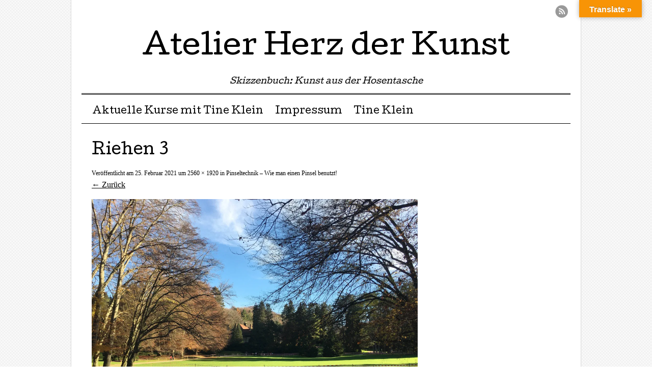

--- FILE ---
content_type: text/html; charset=UTF-8
request_url: https://blog.herz-der-kunst.ch/pinseltechnik-wie-man-einen-pinsel-benutzt/riehen-3/
body_size: 32654
content:
<!DOCTYPE html>
<html lang="de">
<head>
<meta charset="UTF-8" />
<meta name="viewport" content="width=device-width, user-scalable=no, initial-scale=1.0, minimum-scale=1.0, maximum-scale=1.0">

<link rel="profile" href="http://gmpg.org/xfn/11" />
<link rel="pingback" href="https://blog.herz-der-kunst.ch/xmlrpc.php" />
<!--[if lt IE 9]>
<script data-jetpack-boost="ignore" src="https://blog.herz-der-kunst.ch/wp-content/themes/mon-cahier/js/html5.js" type="text/javascript"></script>
<![endif]-->

<meta name='robots' content='index, follow, max-image-preview:large, max-snippet:-1, max-video-preview:-1' />

	<!-- This site is optimized with the Yoast SEO plugin v26.5 - https://yoast.com/wordpress/plugins/seo/ -->
	<title>Riehen 3 - Atelier Herz der Kunst</title>
	<link rel="canonical" href="https://blog.herz-der-kunst.ch/pinseltechnik-wie-man-einen-pinsel-benutzt/riehen-3/" />
	<meta property="og:locale" content="de_DE" />
	<meta property="og:type" content="article" />
	<meta property="og:title" content="Riehen 3 - Atelier Herz der Kunst" />
	<meta property="og:url" content="https://blog.herz-der-kunst.ch/pinseltechnik-wie-man-einen-pinsel-benutzt/riehen-3/" />
	<meta property="og:site_name" content="Atelier Herz der Kunst" />
	<meta property="og:image" content="https://blog.herz-der-kunst.ch/pinseltechnik-wie-man-einen-pinsel-benutzt/riehen-3" />
	<meta property="og:image:width" content="2560" />
	<meta property="og:image:height" content="1920" />
	<meta property="og:image:type" content="image/jpeg" />
	<meta name="twitter:card" content="summary_large_image" />
	<script data-jetpack-boost="ignore" type="application/ld+json" class="yoast-schema-graph">{"@context":"https://schema.org","@graph":[{"@type":"WebPage","@id":"https://blog.herz-der-kunst.ch/pinseltechnik-wie-man-einen-pinsel-benutzt/riehen-3/","url":"https://blog.herz-der-kunst.ch/pinseltechnik-wie-man-einen-pinsel-benutzt/riehen-3/","name":"Riehen 3 - Atelier Herz der Kunst","isPartOf":{"@id":"https://blog.herz-der-kunst.ch/#website"},"primaryImageOfPage":{"@id":"https://blog.herz-der-kunst.ch/pinseltechnik-wie-man-einen-pinsel-benutzt/riehen-3/#primaryimage"},"image":{"@id":"https://blog.herz-der-kunst.ch/pinseltechnik-wie-man-einen-pinsel-benutzt/riehen-3/#primaryimage"},"thumbnailUrl":"https://i0.wp.com/blog.herz-der-kunst.ch/wp-content/uploads/2021/02/Riehen-3-scaled.jpg?fit=2560%2C1920&ssl=1","datePublished":"2021-02-25T16:59:29+00:00","breadcrumb":{"@id":"https://blog.herz-der-kunst.ch/pinseltechnik-wie-man-einen-pinsel-benutzt/riehen-3/#breadcrumb"},"inLanguage":"de","potentialAction":[{"@type":"ReadAction","target":["https://blog.herz-der-kunst.ch/pinseltechnik-wie-man-einen-pinsel-benutzt/riehen-3/"]}]},{"@type":"ImageObject","inLanguage":"de","@id":"https://blog.herz-der-kunst.ch/pinseltechnik-wie-man-einen-pinsel-benutzt/riehen-3/#primaryimage","url":"https://i0.wp.com/blog.herz-der-kunst.ch/wp-content/uploads/2021/02/Riehen-3-scaled.jpg?fit=2560%2C1920&ssl=1","contentUrl":"https://i0.wp.com/blog.herz-der-kunst.ch/wp-content/uploads/2021/02/Riehen-3-scaled.jpg?fit=2560%2C1920&ssl=1"},{"@type":"BreadcrumbList","@id":"https://blog.herz-der-kunst.ch/pinseltechnik-wie-man-einen-pinsel-benutzt/riehen-3/#breadcrumb","itemListElement":[{"@type":"ListItem","position":1,"name":"Home","item":"https://blog.herz-der-kunst.ch/"},{"@type":"ListItem","position":2,"name":"Pinseltechnik &#8211; Wie man einen Pinsel benutzt!","item":"https://blog.herz-der-kunst.ch/pinseltechnik-wie-man-einen-pinsel-benutzt/"},{"@type":"ListItem","position":3,"name":"Riehen 3"}]},{"@type":"WebSite","@id":"https://blog.herz-der-kunst.ch/#website","url":"https://blog.herz-der-kunst.ch/","name":"Atelier Herz der Kunst","description":"Skizzenbuch: Kunst aus der Hosentasche","publisher":{"@id":"https://blog.herz-der-kunst.ch/#/schema/person/f5fe46bf32989ffc985817c6d7f9973e"},"potentialAction":[{"@type":"SearchAction","target":{"@type":"EntryPoint","urlTemplate":"https://blog.herz-der-kunst.ch/?s={search_term_string}"},"query-input":{"@type":"PropertyValueSpecification","valueRequired":true,"valueName":"search_term_string"}}],"inLanguage":"de"},{"@type":["Person","Organization"],"@id":"https://blog.herz-der-kunst.ch/#/schema/person/f5fe46bf32989ffc985817c6d7f9973e","name":"Kritzeltine","image":{"@type":"ImageObject","inLanguage":"de","@id":"https://blog.herz-der-kunst.ch/#/schema/person/image/","url":"https://i0.wp.com/blog.herz-der-kunst.ch/wp-content/uploads/2021/02/Riehen-3-scaled.jpg?fit=2560%2C1920&ssl=1","contentUrl":"https://i0.wp.com/blog.herz-der-kunst.ch/wp-content/uploads/2021/02/Riehen-3-scaled.jpg?fit=2560%2C1920&ssl=1","width":2560,"height":1920,"caption":"Kritzeltine"},"logo":{"@id":"https://blog.herz-der-kunst.ch/#/schema/person/image/"},"sameAs":["http://www.herz-der-kunst.ch"]}]}</script>
	<!-- / Yoast SEO plugin. -->


<link rel='dns-prefetch' href='//translate.google.com' />
<link rel='dns-prefetch' href='//cdn.canvasjs.com' />
<link rel='dns-prefetch' href='//stats.wp.com' />
<link rel='dns-prefetch' href='//fonts.googleapis.com' />
<link rel='preconnect' href='//i0.wp.com' />
<link rel="alternate" type="application/rss+xml" title="Atelier Herz der Kunst &raquo; Feed" href="https://blog.herz-der-kunst.ch/feed/" />
<link rel="alternate" type="application/rss+xml" title="Atelier Herz der Kunst &raquo; Kommentar-Feed" href="https://blog.herz-der-kunst.ch/comments/feed/" />
<link rel="alternate" type="application/rss+xml" title="Atelier Herz der Kunst &raquo; Riehen 3-Kommentar-Feed" href="https://blog.herz-der-kunst.ch/pinseltechnik-wie-man-einen-pinsel-benutzt/riehen-3/feed/" />
<link rel="alternate" title="oEmbed (JSON)" type="application/json+oembed" href="https://blog.herz-der-kunst.ch/wp-json/oembed/1.0/embed?url=https%3A%2F%2Fblog.herz-der-kunst.ch%2Fpinseltechnik-wie-man-einen-pinsel-benutzt%2Friehen-3%2F" />
<link rel="alternate" title="oEmbed (XML)" type="text/xml+oembed" href="https://blog.herz-der-kunst.ch/wp-json/oembed/1.0/embed?url=https%3A%2F%2Fblog.herz-der-kunst.ch%2Fpinseltechnik-wie-man-einen-pinsel-benutzt%2Friehen-3%2F&#038;format=xml" />
<style id='wp-img-auto-sizes-contain-inline-css' type='text/css'>
img:is([sizes=auto i],[sizes^="auto," i]){contain-intrinsic-size:3000px 1500px}
/*# sourceURL=wp-img-auto-sizes-contain-inline-css */
</style>
<style id='wp-emoji-styles-inline-css' type='text/css'>

	img.wp-smiley, img.emoji {
		display: inline !important;
		border: none !important;
		box-shadow: none !important;
		height: 1em !important;
		width: 1em !important;
		margin: 0 0.07em !important;
		vertical-align: -0.1em !important;
		background: none !important;
		padding: 0 !important;
	}
/*# sourceURL=wp-emoji-styles-inline-css */
</style>
<style id='wp-block-library-inline-css' type='text/css'>
:root{--wp-block-synced-color:#7a00df;--wp-block-synced-color--rgb:122,0,223;--wp-bound-block-color:var(--wp-block-synced-color);--wp-editor-canvas-background:#ddd;--wp-admin-theme-color:#007cba;--wp-admin-theme-color--rgb:0,124,186;--wp-admin-theme-color-darker-10:#006ba1;--wp-admin-theme-color-darker-10--rgb:0,107,160.5;--wp-admin-theme-color-darker-20:#005a87;--wp-admin-theme-color-darker-20--rgb:0,90,135;--wp-admin-border-width-focus:2px}@media (min-resolution:192dpi){:root{--wp-admin-border-width-focus:1.5px}}.wp-element-button{cursor:pointer}:root .has-very-light-gray-background-color{background-color:#eee}:root .has-very-dark-gray-background-color{background-color:#313131}:root .has-very-light-gray-color{color:#eee}:root .has-very-dark-gray-color{color:#313131}:root .has-vivid-green-cyan-to-vivid-cyan-blue-gradient-background{background:linear-gradient(135deg,#00d084,#0693e3)}:root .has-purple-crush-gradient-background{background:linear-gradient(135deg,#34e2e4,#4721fb 50%,#ab1dfe)}:root .has-hazy-dawn-gradient-background{background:linear-gradient(135deg,#faaca8,#dad0ec)}:root .has-subdued-olive-gradient-background{background:linear-gradient(135deg,#fafae1,#67a671)}:root .has-atomic-cream-gradient-background{background:linear-gradient(135deg,#fdd79a,#004a59)}:root .has-nightshade-gradient-background{background:linear-gradient(135deg,#330968,#31cdcf)}:root .has-midnight-gradient-background{background:linear-gradient(135deg,#020381,#2874fc)}:root{--wp--preset--font-size--normal:16px;--wp--preset--font-size--huge:42px}.has-regular-font-size{font-size:1em}.has-larger-font-size{font-size:2.625em}.has-normal-font-size{font-size:var(--wp--preset--font-size--normal)}.has-huge-font-size{font-size:var(--wp--preset--font-size--huge)}.has-text-align-center{text-align:center}.has-text-align-left{text-align:left}.has-text-align-right{text-align:right}.has-fit-text{white-space:nowrap!important}#end-resizable-editor-section{display:none}.aligncenter{clear:both}.items-justified-left{justify-content:flex-start}.items-justified-center{justify-content:center}.items-justified-right{justify-content:flex-end}.items-justified-space-between{justify-content:space-between}.screen-reader-text{border:0;clip-path:inset(50%);height:1px;margin:-1px;overflow:hidden;padding:0;position:absolute;width:1px;word-wrap:normal!important}.screen-reader-text:focus{background-color:#ddd;clip-path:none;color:#444;display:block;font-size:1em;height:auto;left:5px;line-height:normal;padding:15px 23px 14px;text-decoration:none;top:5px;width:auto;z-index:100000}html :where(.has-border-color){border-style:solid}html :where([style*=border-top-color]){border-top-style:solid}html :where([style*=border-right-color]){border-right-style:solid}html :where([style*=border-bottom-color]){border-bottom-style:solid}html :where([style*=border-left-color]){border-left-style:solid}html :where([style*=border-width]){border-style:solid}html :where([style*=border-top-width]){border-top-style:solid}html :where([style*=border-right-width]){border-right-style:solid}html :where([style*=border-bottom-width]){border-bottom-style:solid}html :where([style*=border-left-width]){border-left-style:solid}html :where(img[class*=wp-image-]){height:auto;max-width:100%}:where(figure){margin:0 0 1em}html :where(.is-position-sticky){--wp-admin--admin-bar--position-offset:var(--wp-admin--admin-bar--height,0px)}@media screen and (max-width:600px){html :where(.is-position-sticky){--wp-admin--admin-bar--position-offset:0px}}
/*wp_block_styles_on_demand_placeholder:6979e9e23d85b*/
/*# sourceURL=wp-block-library-inline-css */
</style>
<style id='classic-theme-styles-inline-css' type='text/css'>
/*! This file is auto-generated */
.wp-block-button__link{color:#fff;background-color:#32373c;border-radius:9999px;box-shadow:none;text-decoration:none;padding:calc(.667em + 2px) calc(1.333em + 2px);font-size:1.125em}.wp-block-file__button{background:#32373c;color:#fff;text-decoration:none}
/*# sourceURL=/wp-includes/css/classic-themes.min.css */
</style>
<link rel='stylesheet' id='google-language-translator-css' href='https://blog.herz-der-kunst.ch/wp-content/plugins/google-language-translator/css/style.css?ver=6.0.20' type='text/css' media='' />
<link rel='stylesheet' id='glt-toolbar-styles-css' href='https://blog.herz-der-kunst.ch/wp-content/plugins/google-language-translator/css/toolbar.css?ver=6.0.20' type='text/css' media='' />
<link rel='stylesheet' id='dashicons-css' href='https://blog.herz-der-kunst.ch/wp-includes/css/dashicons.min.css?ver=6.9' type='text/css' media='all' />
<link rel='stylesheet' id='admin-bar-css' href='https://blog.herz-der-kunst.ch/wp-includes/css/admin-bar.min.css?ver=6.9' type='text/css' media='all' />
<style id='admin-bar-inline-css' type='text/css'>

    .canvasjs-chart-credit{
        display: none !important;
    }
    #vtrtsFreeChart canvas {
    border-radius: 6px;
}

.vtrts-free-adminbar-weekly-title {
    font-weight: bold;
    font-size: 14px;
    color: #fff;
    margin-bottom: 6px;
}

        #wpadminbar #wp-admin-bar-vtrts_free_top_button .ab-icon:before {
            content: "\f185";
            color: #1DAE22;
            top: 3px;
        }
    #wp-admin-bar-vtrts_pro_top_button .ab-item {
        min-width: 180px;
    }
    .vtrts-free-adminbar-dropdown {
        min-width: 420px ;
        padding: 18px 18px 12px 18px;
        background: #23282d;
        color: #fff;
        border-radius: 8px;
        box-shadow: 0 4px 24px rgba(0,0,0,0.15);
        margin-top: 10px;
    }
    .vtrts-free-adminbar-grid {
        display: grid;
        grid-template-columns: 1fr 1fr;
        gap: 18px 18px; /* row-gap column-gap */
        margin-bottom: 18px;
    }
    .vtrts-free-adminbar-card {
        background: #2c3338;
        border-radius: 8px;
        padding: 18px 18px 12px 18px;
        box-shadow: 0 2px 8px rgba(0,0,0,0.07);
        display: flex;
        flex-direction: column;
        align-items: flex-start;
    }
    /* Extra margin for the right column */
    .vtrts-free-adminbar-card:nth-child(2),
    .vtrts-free-adminbar-card:nth-child(4) {
        margin-left: 10px !important;
        padding-left: 10px !important;
                padding-top: 6px !important;

        margin-right: 10px !important;
        padding-right : 10px !important;
        margin-top: 10px !important;
    }
    .vtrts-free-adminbar-card:nth-child(1),
    .vtrts-free-adminbar-card:nth-child(3) {
        margin-left: 10px !important;
        padding-left: 10px !important;
                padding-top: 6px !important;

        margin-top: 10px !important;
                padding-right : 10px !important;

    }
    /* Extra margin for the bottom row */
    .vtrts-free-adminbar-card:nth-child(3),
    .vtrts-free-adminbar-card:nth-child(4) {
        margin-top: 6px !important;
        padding-top: 6px !important;
        margin-top: 10px !important;
    }
    .vtrts-free-adminbar-card-title {
        font-size: 14px;
        font-weight: 800;
        margin-bottom: 6px;
        color: #fff;
    }
    .vtrts-free-adminbar-card-value {
        font-size: 22px;
        font-weight: bold;
        color: #1DAE22;
        margin-bottom: 4px;
    }
    .vtrts-free-adminbar-card-sub {
        font-size: 12px;
        color: #aaa;
    }
    .vtrts-free-adminbar-btn-wrap {
        text-align: center;
        margin-top: 8px;
    }

    #wp-admin-bar-vtrts_free_top_button .ab-item{
    min-width: 80px !important;
        padding: 0px !important;
    .vtrts-free-adminbar-btn {
        display: inline-block;
        background: #1DAE22;
        color: #fff !important;
        font-weight: bold;
        padding: 8px 28px;
        border-radius: 6px;
        text-decoration: none;
        font-size: 15px;
        transition: background 0.2s;
        margin-top: 8px;
    }
    .vtrts-free-adminbar-btn:hover {
        background: #15991b;
        color: #fff !important;
    }

    .vtrts-free-adminbar-dropdown-wrap { min-width: 0; padding: 0; }
    #wpadminbar #wp-admin-bar-vtrts_free_top_button .vtrts-free-adminbar-dropdown { display: none; position: absolute; left: 0; top: 100%; z-index: 99999; }
    #wpadminbar #wp-admin-bar-vtrts_free_top_button:hover .vtrts-free-adminbar-dropdown { display: block; }
    
        .ab-empty-item #wp-admin-bar-vtrts_free_top_button-default .ab-empty-item{
    height:0px !important;
    padding :0px !important;
     }
            #wpadminbar .quicklinks .ab-empty-item{
        padding:0px !important;
    }
    .vtrts-free-adminbar-dropdown {
    min-width: 420px;
    padding: 18px 18px 12px 18px;
    background: #23282d;
    color: #fff;
    border-radius: 12px; /* more rounded */
    box-shadow: 0 8px 32px rgba(0,0,0,0.25); /* deeper shadow */
    margin-top: 10px;
}

.vtrts-free-adminbar-btn-wrap {
    text-align: center;
    margin-top: 18px; /* more space above */
}

.vtrts-free-adminbar-btn {
    display: inline-block;
    background: #1DAE22;
    color: #fff !important;
    font-weight: bold;
    padding: 5px 22px;
    border-radius: 8px;
    text-decoration: none;
    font-size: 17px;
    transition: background 0.2s, box-shadow 0.2s;
    margin-top: 8px;
    box-shadow: 0 2px 8px rgba(29,174,34,0.15);
    text-align: center;
    line-height: 1.6;
    
}
.vtrts-free-adminbar-btn:hover {
    background: #15991b;
    color: #fff !important;
    box-shadow: 0 4px 16px rgba(29,174,34,0.25);
}
    


/*# sourceURL=admin-bar-inline-css */
</style>
<link rel='stylesheet' id='style-css' href='https://blog.herz-der-kunst.ch/wp-content/themes/mon-cahier/style.css?ver=6.9' type='text/css' media='all' />
<link rel='stylesheet' id='googleFonts-css' href='//fonts.googleapis.com/css?family=Cutive%7CReenie+Beanie&#038;ver=6.9' type='text/css' media='all' />





<link rel="https://api.w.org/" href="https://blog.herz-der-kunst.ch/wp-json/" /><link rel="alternate" title="JSON" type="application/json" href="https://blog.herz-der-kunst.ch/wp-json/wp/v2/media/7671" /><link rel="EditURI" type="application/rsd+xml" title="RSD" href="https://blog.herz-der-kunst.ch/xmlrpc.php?rsd" />
<meta name="generator" content="WordPress 6.9" />
<link rel='shortlink' href='https://blog.herz-der-kunst.ch/?p=7671' />
<style>p.hello{font-size:12px;color:darkgray;}#google_language_translator,#flags{text-align:left;}#google_language_translator,#language{clear:both;width:160px;text-align:right;}#language{float:right;}#flags{text-align:right;width:165px;float:right;clear:right;}#flags ul{float:right!important;}p.hello{text-align:right;float:right;clear:both;}.glt-clear{height:0px;clear:both;margin:0px;padding:0px;}#flags{width:165px;}#flags a{display:inline-block;margin-left:2px;}#google_language_translator{width:auto!important;}div.skiptranslate.goog-te-gadget{display:inline!important;}.goog-tooltip{display: none!important;}.goog-tooltip:hover{display: none!important;}.goog-text-highlight{background-color:transparent!important;border:none!important;box-shadow:none!important;}#google_language_translator select.goog-te-combo{color:#32373c;}#google_language_translator{color:transparent;}body{top:0px!important;}#goog-gt-{display:none!important;}font font{background-color:transparent!important;box-shadow:none!important;position:initial!important;}#glt-translate-trigger{bottom:auto;top:0;}.tool-container.tool-top{top:50px!important;bottom:auto!important;}.tool-container.tool-top .arrow{border-color:transparent transparent #d0cbcb; top:-14px;}#glt-translate-trigger > span{color:#ffffff;}#glt-translate-trigger{background:#f89406;}.goog-te-gadget .goog-te-combo{width:100%;}</style>	<style>img#wpstats{display:none}</style>
		<style type="text/css">.recentcomments a{display:inline !important;padding:0 !important;margin:0 !important;}</style><style type="text/css" id="custom-background-css">
body.custom-background { background-image: url("https://blog.herz-der-kunst.ch/wp-content/themes/mon-cahier/images/grid.png"); background-position: left top; background-size: auto; background-repeat: repeat; background-attachment: scroll; }
</style>
	</head>

<body class="attachment wp-singular attachment-template-default single single-attachment postid-7671 attachmentid-7671 attachment-jpeg custom-background wp-theme-mon-cahier">
<div id="page" class="hfeed site">
		<header id="masthead" class="site-header" role="banner">
		<hgroup class="site-intro">
			<h1 class="site-title"><a href="https://blog.herz-der-kunst.ch/" title="Atelier Herz der Kunst" rel="home">Atelier Herz der Kunst</a></h1>
			<h2 class="site-description">Skizzenbuch: Kunst aus der Hosentasche</h2>
		</hgroup>
		
		<!-- if there's a header image, let's display it here -->

		
		<nav role="navigation" class="site-navigation main-navigation">
			<h1 class="assistive-text">Menü &#9776</h1>
			<div class="assistive-text skip-link"><a href="#content" title="Zum Inhalt springen">Zum Inhalt springen</a></div>
			<div class="menu"><ul>
<li class="page_item page-item-4550"><a href="https://blog.herz-der-kunst.ch/aktuelle-kurse/">Aktuelle Kurse mit Tine Klein</a></li>
<li class="page_item page-item-1726"><a href="https://blog.herz-der-kunst.ch/impressum/">Impressum</a></li>
<li class="page_item page-item-2"><a href="https://blog.herz-der-kunst.ch/sample-page/">Tine Klein</a></li>
</ul></div>
		</nav>
		
	 
	 <ul class="social-media">
			
						
						
						
						
						
			
						
						
						
						
						
			
							<li><a href="https://blog.herz-der-kunst.ch/feed/" class="rss">RSS Feed</a></li>
					</ul><!-- #social-icons-->
				
	</header><!-- #masthead .site-header -->

	<div id="main">
		<div id="primary" class="site-content image-attachment">
			<div id="content" role="main">

			
				<article id="post-7671" class="post-7671 attachment type-attachment status-inherit hentry">
					<header class="entry-header">
						<h1 class="entry-title">Riehen 3</h1>

						<div class="entry-meta">
							Veröffentlicht am <span class="entry-date"><time class="entry-date" datetime="2021-02-25T16:59:29+01:00" pubdate>25. Februar 2021</time></span> um <a href="https://blog.herz-der-kunst.ch/wp-content/uploads/2021/02/Riehen-3-scaled.jpg" title="Link to full-size image">2560 &times; 1920</a> in <a href="https://blog.herz-der-kunst.ch/pinseltechnik-wie-man-einen-pinsel-benutzt/" title="Zurück zu  to Pinseltechnik &#8211; Wie man einen Pinsel benutzt!" rel="gallery">Pinseltechnik &#8211; Wie man einen Pinsel benutzt!</a>													</div><!-- .entry-meta -->

						<nav id="image-navigation">
							<span class="previous-image"><a href='https://blog.herz-der-kunst.ch/pinseltechnik-wie-man-einen-pinsel-benutzt/riehen-2/'>&larr; Zurück</a></span>
							<span class="next-image"></span>
						</nav><!-- #image-navigation -->
					</header><!-- .entry-header -->

					<div class="entry-content">

						<div class="entry-attachment">
							<div class="attachment">
								
								<a href="https://blog.herz-der-kunst.ch/pinseltechnik-wie-man-einen-pinsel-benutzt/schnee/" title="Riehen 3" rel="attachment"><img width="1200" height="900" src="https://i0.wp.com/blog.herz-der-kunst.ch/wp-content/uploads/2021/02/Riehen-3-scaled.jpg?fit=1200%2C900&amp;ssl=1" class="attachment-1200x1200 size-1200x1200" alt="" decoding="async" fetchpriority="high" srcset="https://i0.wp.com/blog.herz-der-kunst.ch/wp-content/uploads/2021/02/Riehen-3-scaled.jpg?w=2560&amp;ssl=1 2560w, https://i0.wp.com/blog.herz-der-kunst.ch/wp-content/uploads/2021/02/Riehen-3-scaled.jpg?resize=300%2C225&amp;ssl=1 300w, https://i0.wp.com/blog.herz-der-kunst.ch/wp-content/uploads/2021/02/Riehen-3-scaled.jpg?resize=1024%2C768&amp;ssl=1 1024w, https://i0.wp.com/blog.herz-der-kunst.ch/wp-content/uploads/2021/02/Riehen-3-scaled.jpg?resize=768%2C576&amp;ssl=1 768w, https://i0.wp.com/blog.herz-der-kunst.ch/wp-content/uploads/2021/02/Riehen-3-scaled.jpg?resize=1536%2C1152&amp;ssl=1 1536w, https://i0.wp.com/blog.herz-der-kunst.ch/wp-content/uploads/2021/02/Riehen-3-scaled.jpg?resize=2048%2C1536&amp;ssl=1 2048w, https://i0.wp.com/blog.herz-der-kunst.ch/wp-content/uploads/2021/02/Riehen-3-scaled.jpg?w=1280&amp;ssl=1 1280w, https://i0.wp.com/blog.herz-der-kunst.ch/wp-content/uploads/2021/02/Riehen-3-scaled.jpg?w=1920&amp;ssl=1 1920w" sizes="(max-width: 1200px) 100vw, 1200px" /></a>
							</div><!-- .attachment -->

													</div><!-- .entry-attachment -->

												
					</div><!-- .entry-content -->

					<footer class="entry-meta">
											</footer><!-- .entry-meta -->
				</article><!-- #post-7671 -->

				
			
			</div><!-- #content -->
		</div><!-- #primary .site-content -->


	</div><!-- #main -->

	<footer id="colophon" class="site-footer" role="contentinfo">
		
		
				
		<div class="site-info">

						
			2026 Atelier Herz der Kunst <span class="sep">|</span> Angetrieben von  <a href="http://wordpress.org/" title="Semantic Personal Publishing Platform">WordPress</a> <span class="sep">|</span> Das Thema "Mon Cahier" von <a href="http://bluelimemedia.com/" title="Bluelime Media">Bluelime Media</a>
			

		</div><!-- .site-info -->
	</footer><!-- .site-footer .site-footer -->
</div><!-- #page .hfeed .site -->


<div id="glt-translate-trigger"><span class="notranslate">Translate »</span></div><div id="glt-toolbar"></div><div id="flags" style="display:none" class="size18"><ul id="sortable" class="ui-sortable"><li id="English"><a href="#" title="English" class="nturl notranslate en flag English"></a></li><li id="Arabic"><a href="#" title="Arabic" class="nturl notranslate ar flag Arabic"></a></li><li id="Bulgarian"><a href="#" title="Bulgarian" class="nturl notranslate bg flag Bulgarian"></a></li><li id="Catalan"><a href="#" title="Catalan" class="nturl notranslate ca flag Catalan"></a></li><li id="Chinese (Simplified)"><a href="#" title="Chinese (Simplified)" class="nturl notranslate zh-CN flag Chinese (Simplified)"></a></li><li id="Chinese (Traditional)"><a href="#" title="Chinese (Traditional)" class="nturl notranslate zh-TW flag Chinese (Traditional)"></a></li><li id="Danish"><a href="#" title="Danish" class="nturl notranslate da flag Danish"></a></li><li id="Dutch"><a href="#" title="Dutch" class="nturl notranslate nl flag Dutch"></a></li><li id="Finnish"><a href="#" title="Finnish" class="nturl notranslate fi flag Finnish"></a></li><li id="French"><a href="#" title="French" class="nturl notranslate fr flag French"></a></li><li id="Italian"><a href="#" title="Italian" class="nturl notranslate it flag Italian"></a></li><li id="Japanese"><a href="#" title="Japanese" class="nturl notranslate ja flag Japanese"></a></li><li id="Korean"><a href="#" title="Korean" class="nturl notranslate ko flag Korean"></a></li><li id="Polish"><a href="#" title="Polish" class="nturl notranslate pl flag Polish"></a></li><li id="Portuguese"><a href="#" title="Portuguese" class="nturl notranslate pt flag Portuguese"></a></li><li id="Punjabi"><a href="#" title="Punjabi" class="nturl notranslate pa flag Punjabi"></a></li><li id="Russian"><a href="#" title="Russian" class="nturl notranslate ru flag Russian"></a></li><li id="Spanish"><a href="#" title="Spanish" class="nturl notranslate es flag Spanish"></a></li><li id="Swedish"><a href="#" title="Swedish" class="nturl notranslate sv flag Swedish"></a></li><li id="Thai"><a href="#" title="Thai" class="nturl notranslate th flag Thai"></a></li><li id="Turkish"><a href="#" title="Turkish" class="nturl notranslate tr flag Turkish"></a></li></ul></div><div id='glt-footer'><div id="google_language_translator" class="default-language-de"></div></div>






<script data-jetpack-boost="ignore" id="wp-emoji-settings" type="application/json">
{"baseUrl":"https://s.w.org/images/core/emoji/17.0.2/72x72/","ext":".png","svgUrl":"https://s.w.org/images/core/emoji/17.0.2/svg/","svgExt":".svg","source":{"concatemoji":"https://blog.herz-der-kunst.ch/wp-includes/js/wp-emoji-release.min.js?ver=6.9"}}
</script>

<script type="text/javascript" id="ahc_front_js-js-extra">
/* <![CDATA[ */
var ahc_ajax_front = {"ajax_url":"https://blog.herz-der-kunst.ch/wp-admin/admin-ajax.php","plugin_url":"https://blog.herz-der-kunst.ch/wp-content/plugins/visitors-traffic-real-time-statistics/","page_id":"7671","page_title":"Riehen 3","post_type":"attachment"};
//# sourceURL=ahc_front_js-js-extra
/* ]]> */
</script><script type="text/javascript" src="https://blog.herz-der-kunst.ch/wp-content/plugins/visitors-traffic-real-time-statistics/js/front.js?ver=6.9" id="ahc_front_js-js"></script><script type="text/javascript" src="https://blog.herz-der-kunst.ch/wp-includes/js/jquery/jquery.min.js?ver=3.7.1" id="jquery-core-js"></script><script type="text/javascript" src="https://blog.herz-der-kunst.ch/wp-includes/js/jquery/jquery-migrate.min.js?ver=3.4.1" id="jquery-migrate-js"></script><script type="text/javascript" src="https://blog.herz-der-kunst.ch/wp-content/themes/mon-cahier/js/keyboard-image-navigation.js?ver=20120202" id="keyboard-image-navigation-js"></script><script type="speculationrules">
{"prefetch":[{"source":"document","where":{"and":[{"href_matches":"/*"},{"not":{"href_matches":["/wp-*.php","/wp-admin/*","/wp-content/uploads/*","/wp-content/*","/wp-content/plugins/*","/wp-content/themes/mon-cahier/*","/*\\?(.+)"]}},{"not":{"selector_matches":"a[rel~=\"nofollow\"]"}},{"not":{"selector_matches":".no-prefetch, .no-prefetch a"}}]},"eagerness":"conservative"}]}
</script><script>function GoogleLanguageTranslatorInit() { new google.translate.TranslateElement({pageLanguage: 'de', includedLanguages:'ar,bg,ca,zh-CN,zh-TW,da,nl,en,fi,fr,it,ja,ko,pl,pt,pa,ru,es,sv,th,tr', autoDisplay: false}, 'google_language_translator');}</script><script type="text/javascript" src="https://blog.herz-der-kunst.ch/wp-content/plugins/google-language-translator/js/scripts.js?ver=6.0.20" id="scripts-js"></script><script type="text/javascript" src="//translate.google.com/translate_a/element.js?cb=GoogleLanguageTranslatorInit" id="scripts-google-js"></script><script type="text/javascript" src="https://cdn.canvasjs.com/canvasjs.min.js" id="canvasjs-free-js"></script><script type="text/javascript" src="https://blog.herz-der-kunst.ch/wp-content/themes/mon-cahier/js/small-menu.js?ver=20120206" id="small-menu-js"></script><script type="text/javascript" src="https://blog.herz-der-kunst.ch/wp-includes/js/comment-reply.min.js?ver=6.9" id="comment-reply-js" async="async" data-wp-strategy="async" fetchpriority="low"></script><script type="text/javascript" id="jetpack-stats-js-before">
/* <![CDATA[ */
_stq = window._stq || [];
_stq.push([ "view", JSON.parse("{\"v\":\"ext\",\"blog\":\"109229704\",\"post\":\"7671\",\"tz\":\"1\",\"srv\":\"blog.herz-der-kunst.ch\",\"j\":\"1:15.2\"}") ]);
_stq.push([ "clickTrackerInit", "109229704", "7671" ]);
//# sourceURL=jetpack-stats-js-before
/* ]]> */
</script><script type="text/javascript" src="https://stats.wp.com/e-202605.js" id="jetpack-stats-js" defer="defer" data-wp-strategy="defer"></script><script type="module">
/* <![CDATA[ */
/*! This file is auto-generated */
const a=JSON.parse(document.getElementById("wp-emoji-settings").textContent),o=(window._wpemojiSettings=a,"wpEmojiSettingsSupports"),s=["flag","emoji"];function i(e){try{var t={supportTests:e,timestamp:(new Date).valueOf()};sessionStorage.setItem(o,JSON.stringify(t))}catch(e){}}function c(e,t,n){e.clearRect(0,0,e.canvas.width,e.canvas.height),e.fillText(t,0,0);t=new Uint32Array(e.getImageData(0,0,e.canvas.width,e.canvas.height).data);e.clearRect(0,0,e.canvas.width,e.canvas.height),e.fillText(n,0,0);const a=new Uint32Array(e.getImageData(0,0,e.canvas.width,e.canvas.height).data);return t.every((e,t)=>e===a[t])}function p(e,t){e.clearRect(0,0,e.canvas.width,e.canvas.height),e.fillText(t,0,0);var n=e.getImageData(16,16,1,1);for(let e=0;e<n.data.length;e++)if(0!==n.data[e])return!1;return!0}function u(e,t,n,a){switch(t){case"flag":return n(e,"\ud83c\udff3\ufe0f\u200d\u26a7\ufe0f","\ud83c\udff3\ufe0f\u200b\u26a7\ufe0f")?!1:!n(e,"\ud83c\udde8\ud83c\uddf6","\ud83c\udde8\u200b\ud83c\uddf6")&&!n(e,"\ud83c\udff4\udb40\udc67\udb40\udc62\udb40\udc65\udb40\udc6e\udb40\udc67\udb40\udc7f","\ud83c\udff4\u200b\udb40\udc67\u200b\udb40\udc62\u200b\udb40\udc65\u200b\udb40\udc6e\u200b\udb40\udc67\u200b\udb40\udc7f");case"emoji":return!a(e,"\ud83e\u1fac8")}return!1}function f(e,t,n,a){let r;const o=(r="undefined"!=typeof WorkerGlobalScope&&self instanceof WorkerGlobalScope?new OffscreenCanvas(300,150):document.createElement("canvas")).getContext("2d",{willReadFrequently:!0}),s=(o.textBaseline="top",o.font="600 32px Arial",{});return e.forEach(e=>{s[e]=t(o,e,n,a)}),s}function r(e){var t=document.createElement("script");t.src=e,t.defer=!0,document.head.appendChild(t)}a.supports={everything:!0,everythingExceptFlag:!0},new Promise(t=>{let n=function(){try{var e=JSON.parse(sessionStorage.getItem(o));if("object"==typeof e&&"number"==typeof e.timestamp&&(new Date).valueOf()<e.timestamp+604800&&"object"==typeof e.supportTests)return e.supportTests}catch(e){}return null}();if(!n){if("undefined"!=typeof Worker&&"undefined"!=typeof OffscreenCanvas&&"undefined"!=typeof URL&&URL.createObjectURL&&"undefined"!=typeof Blob)try{var e="postMessage("+f.toString()+"("+[JSON.stringify(s),u.toString(),c.toString(),p.toString()].join(",")+"));",a=new Blob([e],{type:"text/javascript"});const r=new Worker(URL.createObjectURL(a),{name:"wpTestEmojiSupports"});return void(r.onmessage=e=>{i(n=e.data),r.terminate(),t(n)})}catch(e){}i(n=f(s,u,c,p))}t(n)}).then(e=>{for(const n in e)a.supports[n]=e[n],a.supports.everything=a.supports.everything&&a.supports[n],"flag"!==n&&(a.supports.everythingExceptFlag=a.supports.everythingExceptFlag&&a.supports[n]);var t;a.supports.everythingExceptFlag=a.supports.everythingExceptFlag&&!a.supports.flag,a.supports.everything||((t=a.source||{}).concatemoji?r(t.concatemoji):t.wpemoji&&t.twemoji&&(r(t.twemoji),r(t.wpemoji)))});
//# sourceURL=https://blog.herz-der-kunst.ch/wp-includes/js/wp-emoji-loader.min.js
/* ]]> */
</script></body>
</html>